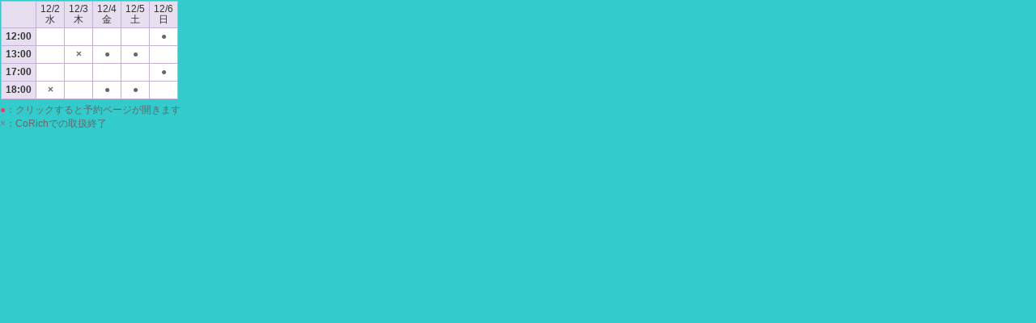

--- FILE ---
content_type: text/css
request_url: https://ticket.corich.jp/stage/css/timetable.css
body_size: 1084
content:

/* ==============================
	タイムテーブル
  ==============================*/
html, body,.all{
	text-align:left;
 	background:none;}

a:link,
a:visited{
	text-decoration:none;}


.box p{
	padding:5px 0 10px 0;}

.timeTable{
	width:auto;
	margin:1px 1px 0 1px;
	border-collapse:collapse;}

th{
	text-indent:0;
	width:auto;
	line-height:1.1;
	padding:3px 5px;
	text-align:center;}
.timeTable td{
	text-align:center;
	width:25px;
	font-weight:bold;
	vertical-align:middle;
	padding:2px 5px;}
#pageTimeTable td a,
#pageTimeTable .timeTable td a:visited{
	display:inline;
	font-weight:bold;}
#pageTimeTable .timeTable td.time{
	text-align:center;
	font-weight:bold;
	width:40px;}

/*================================
	カスタマイズ
================================*/

body	{background:#fff;color:#666;} 		/*ページ全体*/

td		{background:#fff; color:#666;} 		/*タイムテーブル*/
th		{background:#E7DEEF;color:#333;} 	/*項目名*/
td.time	{background:#E7DEEF;color:#333;}	/*時間帯*/

p span,
#pageTimeTable td a,
#pageTimeTable td a:visited{color:#ff0066;}	/*リンク色*/

.timeTable,
th,td{border:1px solid #C5B0D5;}			/*罫線*/
